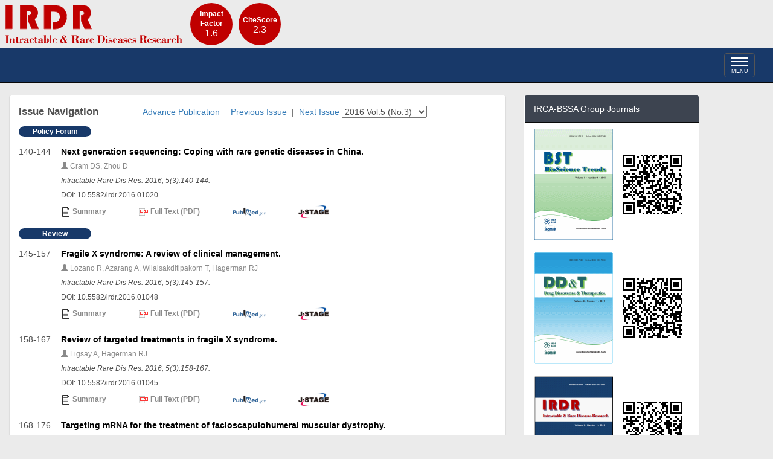

--- FILE ---
content_type: text/html; charset=UTF-8
request_url: https://irdrjournal.com/currentissue?year=2016&no=3
body_size: 5117
content:
<!DOCTYPE html>
<html lang="en-US">
<head>
    <meta name="viewport" content="width=device-width, initial-scale=1">
    <meta http-equiv="Content-Type" content="text/html; charset=UTF-8">
    <meta property="og:image" content="http://irdrjournal.com/img/irdr256.jpg" />
    <meta property="og:image:secure_url" content="https://irdrjournal.com/img/irdr256.jpg" />
    <meta name="keywords" content="rare disease, intractable disease, rare pediatric diseases, orphan drug, orphan disease, orphan medicines, newborn screening, diagnosis, treatment, genetic disorder, mutation, gene, genotype, phenotype, inheritance, policy, quality of life">
        <link rel="stylesheet" href="https://use.fontawesome.com/releases/v5.3.1/css/all.css">
    <title>Intractable &amp; Rare Diseases Research - Current Issue</title>
    <meta name="description" itemprop="description" content="Intractable&amp;RareDiseasesResearch">
    <meta name="csrf-param" content="_csrf">
<meta name="csrf-token" content="b6HIjUz0x0J-2XkovUYNgOSyLToorbQaGpkDuFifQsICwKH0A8SBcEifIB7ICEv4gOB_C3yd-Hl9qEyIFM0ymg==">

<link href="/assets/2980a2a4/css/bootstrap.css?v=1584353967" rel="stylesheet">
<link href="/css/site.css?v=1690290705" rel="stylesheet">
<link href="/css/navbar.css?v=1690291096" rel="stylesheet"></head>
<body>
<div class="container" id="banner">
    <div class="row" style="display: flex;flex-wrap: wrap;">
    	<img src="/img/title.gif" alt="">    	<div class="circle-singleline visible-sm visible-md visible-lg" style="padding-top:10px;"><b>Impact Factor</b><p>1.6</p></div>
	    <div class="circle-singleline visible-sm visible-md visible-lg" style="padding-top:20px;"><b>CiteScore</b><p>2.3</p></div>
    </div>
</div>

<div class="wrap">
    <nav id="topnavbar" class="navbar-inverse navbar-static-top navbar" icontext="MENU"><div class="container"><div class="navbar-header"><button type="button" class="navbar-toggle" data-toggle="collapse" data-target="#topnavbar-collapse"><span class="sr-only">Toggle navigation</span>
<span class="icon-bar"></span>
<span class="icon-bar"></span>
<span class="icon-bar"></span>
<div class="icon-text">MENU</div></button></div><div id="topnavbar-collapse" class="collapse navbar-collapse"><ul id="w0" class="navbar-nav nav"><li><a href="/">Home</a></li>
<li class="active"><a href="/currentissue">Current Issue</a></li>
<li><a href="/archives">Archives</a></li>
<li><a href="/editorial">Editorial Board</a></li>
<li><a href="/guideforauthors">Guide for Authors</a></li>
<li><a href="/submission">Online Submission</a></li>
<li><a href="/reg">Free Registration</a></li>
<li><a href="/login">Login</a></li></ul><ul id="w1" class="navbar-nav navbar-right nav"><li><form class="navbar-form navbar-left" action="/search" method="post" role="search">
<input type="hidden" name="_csrf" value="b6HIjUz0x0J-2XkovUYNgOSyLToorbQaGpkDuFifQsICwKH0A8SBcEifIB7ICEv4gOB_C3yd-Hl9qEyIFM0ymg=="><div class="input-group"><span class="input-group-btn"><button type="submit" class="btn btn-default"><i class="glyphicon glyphicon-search"></i></button></span><input type="text" class="form-control" name="searchWord" value="" placeholder="Search" required></div></form></li></ul></div></div></nav>
    <div id="container" class="container main_content">
        <div class="row">
            <div class="col-md-8 doc_main" role="main">
                <div class="panel panel-default">
                    <div class="panel-body">
                                        <div class="row">
    <div class="col-md-3">
        <p class="issueNavi">Issue Navigation</p>
    </div>
    <div class="col-md-8">
    
    <form action="/currentissue" method="get">    <a class="mylink m-r-md" href="https://www.jstage.jst.go.jp/browse/irdr/list/-char/en" target="_blank">Advance Publication</a>        <a class="mylink" href="/currentissue?year=2016&amp;no=2">Previous Issue</a>        &nbsp;|&nbsp;
        <a class="mylink" href="/currentissue?year=2016&amp;no=4">Next Issue</a>        <select name="issues" onchange="this.form.submit()">
<option value="2025,4">2025 Vol.14 (No.4)</option>
<option value="2025,3">2025 Vol.14 (No.3)</option>
<option value="2025,2">2025 Vol.14 (No.2)</option>
<option value="2025,1">2025 Vol.14 (No.1)</option>
<option value="2024,4">2024 Vol.13 (No.4)</option>
<option value="2024,3">2024 Vol.13 (No.3)</option>
<option value="2024,2">2024 Vol.13 (No.2)</option>
<option value="2024,1">2024 Vol.13 (No.1)</option>
<option value="2023,4">2023 Vol.12 (No.4)</option>
<option value="2023,3">2023 Vol.12 (No.3)</option>
<option value="2023,2">2023 Vol.12 (No.2)</option>
<option value="2023,1">2023 Vol.12 (No.1)</option>
<option value="2022,4">2022 Vol.11 (No.4)</option>
<option value="2022,3">2022 Vol.11 (No.3)</option>
<option value="2022,2">2022 Vol.11 (No.2)</option>
<option value="2022,1">2022 Vol.11 (No.1)</option>
<option value="2021,4">2021 Vol.10 (No.4)</option>
<option value="2021,3">2021 Vol.10 (No.3)</option>
<option value="2021,2">2021 Vol.10 (No.2)</option>
<option value="2021,1">2021 Vol.10 (No.1)</option>
<option value="2020,4">2020 Vol.9 (No.4)</option>
<option value="2020,3">2020 Vol.9 (No.3)</option>
<option value="2020,2">2020 Vol.9 (No.2)</option>
<option value="2020,1">2020 Vol.9 (No.1)</option>
<option value="2019,4">2019 Vol.8 (No.4)</option>
<option value="2019,3">2019 Vol.8 (No.3)</option>
<option value="2019,2">2019 Vol.8 (No.2)</option>
<option value="2019,1">2019 Vol.8 (No.1)</option>
<option value="2018,4">2018 Vol.7 (No.4)</option>
<option value="2018,3">2018 Vol.7 (No.3)</option>
<option value="2018,2">2018 Vol.7 (No.2)</option>
<option value="2018,1">2018 Vol.7 (No.1)</option>
<option value="2017,4">2017 Vol.6 (No.4)</option>
<option value="2017,3">2017 Vol.6 (No.3)</option>
<option value="2017,2">2017 Vol.6 (No.2)</option>
<option value="2017,1">2017 Vol.6 (No.1)</option>
<option value="2016,4">2016 Vol.5 (No.4)</option>
<option value="2016,3" selected>2016 Vol.5 (No.3)</option>
<option value="2016,2">2016 Vol.5 (No.2)</option>
<option value="2016,1">2016 Vol.5 (No.1)</option>
<option value="2015,4">2015 Vol.4 (No.4)</option>
<option value="2015,3">2015 Vol.4 (No.3)</option>
<option value="2015,2">2015 Vol.4 (No.2)</option>
<option value="2015,1">2015 Vol.4 (No.1)</option>
<option value="2014,4">2014 Vol.3 (No.4)</option>
<option value="2014,3">2014 Vol.3 (No.3)</option>
<option value="2014,2">2014 Vol.3 (No.2)</option>
<option value="2014,1">2014 Vol.3 (No.1)</option>
<option value="2013,4">2013 Vol.2 (No.4)</option>
<option value="2013,3">2013 Vol.2 (No.3)</option>
<option value="2013,2">2013 Vol.2 (No.2)</option>
<option value="2013,1">2013 Vol.2 (No.1)</option>
<option value="2012,4">2012 Vol.1 (No.4)</option>
<option value="2012,3">2012 Vol.1 (No.3)</option>
<option value="2012,2">2012 Vol.1 (No.2)</option>
<option value="2012,1">2012 Vol.1 (No.1)</option>
</select>    </form>    </div>
</div>
<ul class="nav nav-pills nav-stacked">
                                                <span class="badge badge-bst">
                    
                        Policy Forum                    </span>
                    <ul class="media-list">
                    
                    <li class="media">
                        <div class="media-left pageno">140-144</div>
                        <div class="media-body">
                            <p class="media-heading"><a href="/article/1134">Next generation sequencing: Coping with rare genetic diseases in China.</a></a></p>
                            <p class="author userName"><span class="glyphicon glyphicon-user" aria-hidden="true"></span> Cram DS, Zhou D</p>
                            <p class="volno">Intractable Rare Dis Res. 2016; 5(3):140-144.</p>
                                                        <p class="doi">DOI: 10.5582/irdr.2016.01020</p>
                                                        <div class="row">
                                <a class="btn btn-link userName" href="/article/1134"><img src="/img/doc.png" alt=""> Summary</a>                                <a class="btn btn-link userName" href="/downloadpdf/1134"><img src="/img/pdf.gif" alt=""> Full Text (PDF)</a>                                                                                                <a class="btn btn-link userName" href="https://www.ncbi.nlm.nih.gov/pubmed/27672536" target="_blank"><img src="/img/pubmed.png" width="55px" alt="" title="Pubmed"></a>                                                                                                <a class="btn btn-link userName" href="https://www.jstage.jst.go.jp/article/irdr/5/3/5_2016.01020/_article" target="_blank"><img src="/img/jstage.png" width="50px" alt="" title="J-Stage"></a>                                                                                            </div>
                        </div>
                    </li>
                
                                                </ul>
                                        <span class="badge badge-bst">
                    
                        Review                    </span>
                    <ul class="media-list">
                    
                    <li class="media">
                        <div class="media-left pageno">145-157</div>
                        <div class="media-body">
                            <p class="media-heading"><a href="/article/1135">Fragile X syndrome: A review of clinical management.</a></a></p>
                            <p class="author userName"><span class="glyphicon glyphicon-user" aria-hidden="true"></span> Lozano R, Azarang A, Wilaisakditipakorn T, Hagerman RJ</p>
                            <p class="volno">Intractable Rare Dis Res. 2016; 5(3):145-157.</p>
                                                        <p class="doi">DOI: 10.5582/irdr.2016.01048</p>
                                                        <div class="row">
                                <a class="btn btn-link userName" href="/article/1135"><img src="/img/doc.png" alt=""> Summary</a>                                <a class="btn btn-link userName" href="/downloadpdf/1135"><img src="/img/pdf.gif" alt=""> Full Text (PDF)</a>                                                                                                <a class="btn btn-link userName" href="https://www.ncbi.nlm.nih.gov/pubmed/27672537" target="_blank"><img src="/img/pubmed.png" width="55px" alt="" title="Pubmed"></a>                                                                                                <a class="btn btn-link userName" href="https://www.jstage.jst.go.jp/article/irdr/5/3/5_2016.01048/_article" target="_blank"><img src="/img/jstage.png" width="50px" alt="" title="J-Stage"></a>                                                                                            </div>
                        </div>
                    </li>
                
                        
                    <li class="media">
                        <div class="media-left pageno">158-167</div>
                        <div class="media-body">
                            <p class="media-heading"><a href="/article/1136">Review of targeted treatments in fragile X syndrome.</a></a></p>
                            <p class="author userName"><span class="glyphicon glyphicon-user" aria-hidden="true"></span> Ligsay A, Hagerman RJ</p>
                            <p class="volno">Intractable Rare Dis Res. 2016; 5(3):158-167.</p>
                                                        <p class="doi">DOI: 10.5582/irdr.2016.01045</p>
                                                        <div class="row">
                                <a class="btn btn-link userName" href="/article/1136"><img src="/img/doc.png" alt=""> Summary</a>                                <a class="btn btn-link userName" href="/downloadpdf/1136"><img src="/img/pdf.gif" alt=""> Full Text (PDF)</a>                                                                                                <a class="btn btn-link userName" href="https://www.ncbi.nlm.nih.gov/pubmed/27672538" target="_blank"><img src="/img/pubmed.png" width="55px" alt="" title="Pubmed"></a>                                                                                                <a class="btn btn-link userName" href="https://www.jstage.jst.go.jp/article/irdr/5/3/5_2016.01045/_article" target="_blank"><img src="/img/jstage.png" width="50px" alt="" title="J-Stage"></a>                                                                                            </div>
                        </div>
                    </li>
                
                        
                    <li class="media">
                        <div class="media-left pageno">168-176</div>
                        <div class="media-body">
                            <p class="media-heading"><a href="/article/1137">Targeting mRNA for the treatment of facioscapulohumeral muscular dystrophy.</a></a></p>
                            <p class="author userName"><span class="glyphicon glyphicon-user" aria-hidden="true"></span> Bao B, Maruyama R, Yokota T</p>
                            <p class="volno">Intractable Rare Dis Res. 2016; 5(3):168-176.</p>
                                                        <p class="doi">DOI: 10.5582/irdr.2016.01056</p>
                                                        <div class="row">
                                <a class="btn btn-link userName" href="/article/1137"><img src="/img/doc.png" alt=""> Summary</a>                                <a class="btn btn-link userName" href="/downloadpdf/1137"><img src="/img/pdf.gif" alt=""> Full Text (PDF)</a>                                                                                                <a class="btn btn-link userName" href="https://www.ncbi.nlm.nih.gov/pubmed/27672539" target="_blank"><img src="/img/pubmed.png" width="55px" alt="" title="Pubmed"></a>                                                                                                <a class="btn btn-link userName" href="https://www.jstage.jst.go.jp/article/irdr/5/3/5_2016.01056/_article" target="_blank"><img src="/img/jstage.png" width="50px" alt="" title="J-Stage"></a>                                                                                            </div>
                        </div>
                    </li>
                
                        
                    <li class="media">
                        <div class="media-left pageno">177-184</div>
                        <div class="media-body">
                            <p class="media-heading"><a href="/article/1138">Endocarditis in left ventricular assist device.</a></a></p>
                            <p class="author userName"><span class="glyphicon glyphicon-user" aria-hidden="true"></span> Thyagarajan B, Kumar MP, Sikachi RR, Agrawal A</p>
                            <p class="volno">Intractable Rare Dis Res. 2016; 5(3):177-184.</p>
                                                        <p class="doi">DOI: 10.5582/irdr.2016.01049</p>
                                                        <div class="row">
                                <a class="btn btn-link userName" href="/article/1138"><img src="/img/doc.png" alt=""> Summary</a>                                <a class="btn btn-link userName" href="/downloadpdf/1138"><img src="/img/pdf.gif" alt=""> Full Text (PDF)</a>                                                                                                <a class="btn btn-link userName" href="https://www.ncbi.nlm.nih.gov/pubmed/27672540" target="_blank"><img src="/img/pubmed.png" width="55px" alt="" title="Pubmed"></a>                                                                                                <a class="btn btn-link userName" href="https://www.jstage.jst.go.jp/article/irdr/5/3/5_2016.01049/_article" target="_blank"><img src="/img/jstage.png" width="50px" alt="" title="J-Stage"></a>                                                                                            </div>
                        </div>
                    </li>
                
                        
                    <li class="media">
                        <div class="media-left pageno">185-191</div>
                        <div class="media-body">
                            <p class="media-heading"><a href="/article/1139">Development of chidamide for peripheral T-cell lymphoma, the first orphan drug approved in China.</a></a></p>
                            <p class="author userName"><span class="glyphicon glyphicon-user" aria-hidden="true"></span> Lu XP, Ning ZQ, Li ZB, Cao HX, Wang XH</p>
                            <p class="volno">Intractable Rare Dis Res. 2016; 5(3):185-191.</p>
                                                        <p class="doi">DOI: 10.5582/irdr.2016.01024</p>
                                                        <div class="row">
                                <a class="btn btn-link userName" href="/article/1139"><img src="/img/doc.png" alt=""> Summary</a>                                <a class="btn btn-link userName" href="/downloadpdf/1139"><img src="/img/pdf.gif" alt=""> Full Text (PDF)</a>                                                                                                <a class="btn btn-link userName" href="https://www.ncbi.nlm.nih.gov/pubmed/27672541" target="_blank"><img src="/img/pubmed.png" width="55px" alt="" title="Pubmed"></a>                                                                                                <a class="btn btn-link userName" href="https://www.jstage.jst.go.jp/article/irdr/5/3/5_2016.01024/_article" target="_blank"><img src="/img/jstage.png" width="50px" alt="" title="J-Stage"></a>                                                                                            </div>
                        </div>
                    </li>
                
                        
                    <li class="media">
                        <div class="media-left pageno">192-201</div>
                        <div class="media-body">
                            <p class="media-heading"><a href="/article/1140">Urine-derived induced pluripotent stem cells as a modeling tool to study rare human diseases.</a></a></p>
                            <p class="author userName"><span class="glyphicon glyphicon-user" aria-hidden="true"></span> Shi L, Cui YZ, Luan J, Zhou XY, Han JX</p>
                            <p class="volno">Intractable Rare Dis Res. 2016; 5(3):192-201.</p>
                                                        <p class="doi">DOI: 10.5582/irdr.2016.01062</p>
                                                        <div class="row">
                                <a class="btn btn-link userName" href="/article/1140"><img src="/img/doc.png" alt=""> Summary</a>                                <a class="btn btn-link userName" href="/downloadpdf/1140"><img src="/img/pdf.gif" alt=""> Full Text (PDF)</a>                                                                                                <a class="btn btn-link userName" href="https://www.ncbi.nlm.nih.gov/pubmed/27672542" target="_blank"><img src="/img/pubmed.png" width="55px" alt="" title="Pubmed"></a>                                                                                                <a class="btn btn-link userName" href="https://www.jstage.jst.go.jp/article/irdr/5/3/5_2016.01062/_article" target="_blank"><img src="/img/jstage.png" width="50px" alt="" title="J-Stage"></a>                                                                                            </div>
                        </div>
                    </li>
                
                                                </ul>
                                        <span class="badge badge-bst">
                    
                        Original Article                    </span>
                    <ul class="media-list">
                    
                    <li class="media">
                        <div class="media-left pageno">202-206</div>
                        <div class="media-body">
                            <p class="media-heading"><a href="/article/1141">Perceptions regarding a range of work-related issues and corresponding support needs of individuals with an intractable disease.</a></a></p>
                            <p class="author userName"><span class="glyphicon glyphicon-user" aria-hidden="true"></span> Imahashi K, Fukatsu R, Nakajima Y, Nakamura M, Ito T, Horigome M, Haruna Y, Noda T, Itoyama Y</p>
                            <p class="volno">Intractable Rare Dis Res. 2016; 5(3):202-206.</p>
                                                        <p class="doi">DOI: 10.5582/irdr.2016.01041</p>
                                                        <div class="row">
                                <a class="btn btn-link userName" href="/article/1141"><img src="/img/doc.png" alt=""> Summary</a>                                <a class="btn btn-link userName" href="/downloadpdf/1141"><img src="/img/pdf.gif" alt=""> Full Text (PDF)</a>                                                                                                <a class="btn btn-link userName" href="https://www.ncbi.nlm.nih.gov/pubmed/27672543" target="_blank"><img src="/img/pubmed.png" width="55px" alt="" title="Pubmed"></a>                                                                                                <a class="btn btn-link userName" href="https://www.jstage.jst.go.jp/article/irdr/5/3/5_2016.01041/_article" target="_blank"><img src="/img/jstage.png" width="50px" alt="" title="J-Stage"></a>                                                                                            </div>
                        </div>
                    </li>
                
                                                </ul>
                                        <span class="badge badge-bst">
                    
                        Brief Report                    </span>
                    <ul class="media-list">
                    
                    <li class="media">
                        <div class="media-left pageno">207-213</div>
                        <div class="media-body">
                            <p class="media-heading"><a href="/article/1142">Alcohol use dependence in fragile X syndrome.</a></a></p>
                            <p class="author userName"><span class="glyphicon glyphicon-user" aria-hidden="true"></span> Salcedo-Arellano MJ, Lozano R, Tassone F, Hagerman RJ, Saldarriaga W</p>
                            <p class="volno">Intractable Rare Dis Res. 2016; 5(3):207-213.</p>
                                                        <p class="doi">DOI: 10.5582/irdr.2016.01046</p>
                                                        <div class="row">
                                <a class="btn btn-link userName" href="/article/1142"><img src="/img/doc.png" alt=""> Summary</a>                                <a class="btn btn-link userName" href="/downloadpdf/1142"><img src="/img/pdf.gif" alt=""> Full Text (PDF)</a>                                                                                                <a class="btn btn-link userName" href="https://www.ncbi.nlm.nih.gov/pubmed/27672544" target="_blank"><img src="/img/pubmed.png" width="55px" alt="" title="Pubmed"></a>                                                                                                <a class="btn btn-link userName" href="https://www.jstage.jst.go.jp/article/irdr/5/3/5_2016.01046/_article" target="_blank"><img src="/img/jstage.png" width="50px" alt="" title="J-Stage"></a>                                                                                            </div>
                        </div>
                    </li>
                
                        
                    <li class="media">
                        <div class="media-left pageno">214-217</div>
                        <div class="media-body">
                            <p class="media-heading"><a href="/article/1143">Novel <i>SLC16A2</i> mutations in patients with Allan-Herndon-Dudley syndrome.</a></a></p>
                            <p class="author userName"><span class="glyphicon glyphicon-user" aria-hidden="true"></span> Shimojima K, Maruyama K, Kikuchi M, Imai A, Inoue K, Yamamoto T</p>
                            <p class="volno">Intractable Rare Dis Res. 2016; 5(3):214-217.</p>
                                                        <p class="doi">DOI: 10.5582/irdr.2016.01051</p>
                                                        <div class="row">
                                <a class="btn btn-link userName" href="/article/1143"><img src="/img/doc.png" alt=""> Summary</a>                                <a class="btn btn-link userName" href="/downloadpdf/1143"><img src="/img/pdf.gif" alt=""> Full Text (PDF)</a>                                                                                                <a class="btn btn-link userName" href="https://www.ncbi.nlm.nih.gov/pubmed/27672545" target="_blank"><img src="/img/pubmed.png" width="55px" alt="" title="Pubmed"></a>                                                                                                <a class="btn btn-link userName" href="https://www.jstage.jst.go.jp/article/irdr/5/3/5_2016.01051/_article" target="_blank"><img src="/img/jstage.png" width="50px" alt="" title="J-Stage"></a>                                                                                            </div>
                        </div>
                    </li>
                
                                                </ul>
                                        <span class="badge badge-bst">
                    
                        Case Report                    </span>
                    <ul class="media-list">
                    
                    <li class="media">
                        <div class="media-left pageno">218-221</div>
                        <div class="media-body">
                            <p class="media-heading"><a href="/article/1144">Malignant McKittrick-Wheelock syndrome as a cause of acute kidney injury and hypokalemia: Report of a case and review of literature.</a></a></p>
                            <p class="author userName"><span class="glyphicon glyphicon-user" aria-hidden="true"></span> Malik S, Mallick B, Makkar K, Kumar V, Sharma V, Rana SS</p>
                            <p class="volno">Intractable Rare Dis Res. 2016; 5(3):218-221.</p>
                                                        <p class="doi">DOI: 10.5582/irdr.2016.01011</p>
                                                        <div class="row">
                                <a class="btn btn-link userName" href="/article/1144"><img src="/img/doc.png" alt=""> Summary</a>                                <a class="btn btn-link userName" href="/downloadpdf/1144"><img src="/img/pdf.gif" alt=""> Full Text (PDF)</a>                                                                                                <a class="btn btn-link userName" href="https://www.ncbi.nlm.nih.gov/pubmed/27672546" target="_blank"><img src="/img/pubmed.png" width="55px" alt="" title="Pubmed"></a>                                                                                                <a class="btn btn-link userName" href="https://www.jstage.jst.go.jp/article/irdr/5/3/5_2016.01011/_article" target="_blank"><img src="/img/jstage.png" width="50px" alt="" title="J-Stage"></a>                                                                                            </div>
                        </div>
                    </li>
                
                        
                    <li class="media">
                        <div class="media-left pageno">222-226</div>
                        <div class="media-body">
                            <p class="media-heading"><a href="/article/1145">Coffin-Siris syndrome with café-au-lait spots, obesity and hyperinsulinism caused by a mutation in the <i>ARID1B</i> gene.</a></a></p>
                            <p class="author userName"><span class="glyphicon glyphicon-user" aria-hidden="true"></span> Sonmez FM, Uctepe E, Gunduz M, Gormez Z, Erpolat S, Oznur M, Sagiroglu MS, Demirci H, Gunduz E</p>
                            <p class="volno">Intractable Rare Dis Res. 2016; 5(3):222-226.</p>
                                                        <p class="doi">DOI: 10.5582/irdr. 2014.01040</p>
                                                        <div class="row">
                                <a class="btn btn-link userName" href="/article/1145"><img src="/img/doc.png" alt=""> Summary</a>                                <a class="btn btn-link userName" href="/downloadpdf/1145"><img src="/img/pdf.gif" alt=""> Full Text (PDF)</a>                                                                                                <a class="btn btn-link userName" href="https://www.ncbi.nlm.nih.gov/pubmed/27672547" target="_blank"><img src="/img/pubmed.png" width="55px" alt="" title="Pubmed"></a>                                                                                                <a class="btn btn-link userName" href="https://www.jstage.jst.go.jp/article/irdr/5/3/5_2014.01040/_article" target="_blank"><img src="/img/jstage.png" width="50px" alt="" title="J-Stage"></a>                                                                                            </div>
                        </div>
                    </li>
                
                        
                    <li class="media">
                        <div class="media-left pageno">227-230</div>
                        <div class="media-body">
                            <p class="media-heading"><a href="/article/1146">Hemophagocytic lymphohistiocytosis: A rare cause of recurrent encephalopathy.</a></a></p>
                            <p class="author userName"><span class="glyphicon glyphicon-user" aria-hidden="true"></span> Sulaiman RA, Shaheen MY, Al-Zaidan H, Al-Hassnan Z, Al-Sayed M, Rahbeeni Z, Bakshi NA, Kaya N, Aldosary M, Al-Owain M</p>
                            <p class="volno">Intractable Rare Dis Res. 2016; 5(3):227-230.</p>
                                                        <p class="doi">DOI: 10.5582/irdr.2016.01018</p>
                                                        <div class="row">
                                <a class="btn btn-link userName" href="/article/1146"><img src="/img/doc.png" alt=""> Summary</a>                                <a class="btn btn-link userName" href="/downloadpdf/1146"><img src="/img/pdf.gif" alt=""> Full Text (PDF)</a>                                                                                                <a class="btn btn-link userName" href="https://www.ncbi.nlm.nih.gov/pubmed/27672548" target="_blank"><img src="/img/pubmed.png" width="55px" alt="" title="Pubmed"></a>                                                                                                <a class="btn btn-link userName" href="https://www.jstage.jst.go.jp/article/irdr/5/3/5_2016.01018/_article" target="_blank"><img src="/img/jstage.png" width="50px" alt="" title="J-Stage"></a>                                                                                            </div>
                        </div>
                    </li>
                
                        
                    <li class="media">
                        <div class="media-left pageno">231-234</div>
                        <div class="media-body">
                            <p class="media-heading"><a href="/article/1147">Cystic adventitial disease of the common femoral vein: A case report.</a></a></p>
                            <p class="author userName"><span class="glyphicon glyphicon-user" aria-hidden="true"></span> Yu JM, Lu CJ, Pan XH, Li WH</p>
                            <p class="volno">Intractable Rare Dis Res. 2016; 5(3):231-234.</p>
                                                        <p class="doi">DOI: 10.5582/irdr.2016.01038</p>
                                                        <div class="row">
                                <a class="btn btn-link userName" href="/article/1147"><img src="/img/doc.png" alt=""> Summary</a>                                <a class="btn btn-link userName" href="/downloadpdf/1147"><img src="/img/pdf.gif" alt=""> Full Text (PDF)</a>                                                                                                <a class="btn btn-link userName" href="https://www.ncbi.nlm.nih.gov/pubmed/27672549" target="_blank"><img src="/img/pubmed.png" width="55px" alt="" title="Pubmed"></a>                                                                                                <a class="btn btn-link userName" href="https://www.jstage.jst.go.jp/article/irdr/5/3/5_2016.01038/_article" target="_blank"><img src="/img/jstage.png" width="50px" alt="" title="J-Stage"></a>                                                                                            </div>
                        </div>
                    </li>
                
                                                </ul>
                                        <span class="badge badge-bst">
                    
                        Letter                    </span>
                    <ul class="media-list">
                    
                    <li class="media">
                        <div class="media-left pageno">235-237</div>
                        <div class="media-body">
                            <p class="media-heading"><a href="/article/1148">Behavioral phenotype in a child with Prader-Willi syndrome and comorbid 47, XYY.</a></a></p>
                            <p class="author userName"><span class="glyphicon glyphicon-user" aria-hidden="true"></span> Palkar PY, Kabasakalian A, Taylor BP, Doernberg E, Ferretti CJ, Uzunova G, Hollander E</p>
                            <p class="volno">Intractable Rare Dis Res. 2016; 5(3):235-237.</p>
                                                        <p class="doi">DOI: 10.5582/irdr.2016.01043</p>
                                                        <div class="row">
                                <a class="btn btn-link userName" href="/article/1148"><img src="/img/doc.png" alt=""> Summary</a>                                <a class="btn btn-link userName" href="/downloadpdf/1148"><img src="/img/pdf.gif" alt=""> Full Text (PDF)</a>                                                                                                <a class="btn btn-link userName" href="https://www.ncbi.nlm.nih.gov/pubmed/27672550" target="_blank"><img src="/img/pubmed.png" width="55px" alt="" title="Pubmed"></a>                                                                                                <a class="btn btn-link userName" href="https://www.jstage.jst.go.jp/article/irdr/5/3/5_2016.01043/_article" target="_blank"><img src="/img/jstage.png" width="50px" alt="" title="J-Stage"></a>                                                                                            </div>
                        </div>
                    </li>
                
                    </ul>
    
    
</ul>                    </div>
                </div>
            </div>
            <div class="col-md-3">
    <div class="visible-md visible-lg">
        <div class="panel panel-zan random">
            <div class="panel-heading">
                IRCA-BSSA Group Journals
            </div>
            <ul class="list-group list-group-flush">
                <li class="list-group-item item_value" style="text-align: center;">
                    <a href="https://www.biosciencetrends.com" target="_blank"><img src="/img/bst.gif" alt=""></a>
                    <a><img src="/img/bst_qrcode.png" alt=""></a>
                </li>
                <li class="list-group-item item_value" style="text-align: center;">
                    <a href="https://www.ddtjournal.com" target="_blank"><img src="/img/ddt.gif" alt=""></a>
                    <a><img src="/img/ddt_qrcode.png" alt=""></a>
                </li>
                <li class="list-group-item item_value" style="text-align: center;">
                    <a href="https://www.irdrjournal.com" target="_blank"><img src="/img/irdr.png" alt=""></a>
                    <a><img src="/img/irdr_qrcode.png" alt=""></a>
                </li>
            </ul>
        </div>
        <div class="panel panel-zan random">
            <div class="panel-heading">
                Links
            </div>
            <ul class="list-group list-group-flush">
                <li class="list-group-item item_value"> 
                    <a href="https://pubmed.ncbi.nlm.nih.gov/?term=%22Intractable+Rare+Dis+Res%22%5Bjour%5D&sort=date" target="_blank">PubMed</a>
                </li>
                <li class="list-group-item item_value">
                    <a href="https://www.jstage.jst.go.jp/browse/irdr/list/-char/en" target="_blank">J-STAGE</a>
                </li>
            </ul>
        </div>
    </div>
</div>        </div>
    </div>
</div>

<footer class="footer">
    <div class="container visible-sm visible-md visible-lg">
        <p class="pull-left" style="margin-top:10px;">&copy; 2007 - 2026 IACMHR. All rights reserved</p>

        <p class="pull-right"><a href="http://irca-bssa.com"><img src="/img/irca.png" alt="The International Research and Cooperation Association for Bio &amp; Socio-Sciences Advancement"></a><a href="http://www.iacmhr.com/"><img src="/img/iacmhr.png" alt="International Advancement Center for Medicine &amp; Health Research"></a></p>
    </div>
    <div class="container visible-xs">
        <p class="center-block" style="margin-top:5px;text-align:center;">&copy; 2007 - 2026 IACMHR. All rights reserved</p>

        <p class="center-block" style="text-align:center;"><a href="http://irca-bssa.com"><img src="/img/irca.png" alt="The International Research and Cooperation Association for Bio &amp; Socio-Sciences Advancement"></a><a href="http://www.iacmhr.com/"><img src="/img/iacmhr.png" alt="International Advancement Center for Medicine &amp; Health Research"></a></p>
    </div>
</footer>
<div id="p-impactfactor" class="hidden-md hidden-lg"><b>Impact Factor</b><p>1.6</p></div>
<div id="p-citescore" class="hidden-md hidden-lg"><b>CiteScore</b><p>2.3</p></div>
<script src="/assets/e9af7e2d/jquery.js?v=1584353967"></script>
<script src="/assets/89d8b609/yii.js?v=1584353934"></script>
<script src="/assets/2980a2a4/js/bootstrap.js?v=1584353967"></script></body>
</html>
<script type="text/javascript">
$('#topnavbar').affix({
    offset: {
        top: $('#banner').height()
    }   
});
$('#topnavbar').on( 'affixed-top.bs.affix', function () {
    $('.wrap > .container').css( {'padding':'20px 15px 20px'} );
    
} );

$('#topnavbar').on( 'affix.bs.affix', function () {
    $('.wrap > .container').css( {'padding':'70px 15px 20px'} );
} );
</script>
